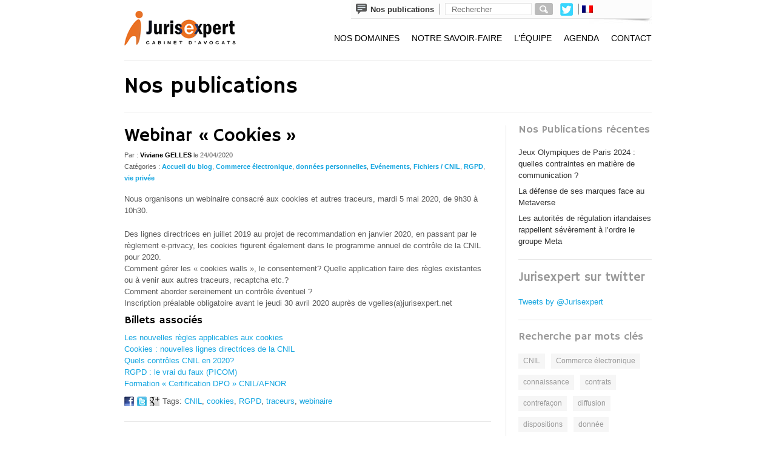

--- FILE ---
content_type: text/html; charset=UTF-8
request_url: https://www.jurisexpert.net/webinar-cookies/
body_size: 12789
content:
<!DOCTYPE html><html lang="fr-FR" prefix="og: http://ogp.me/ns#"><head><link rel="stylesheet" href="https://fonts.googleapis.com/css?family=Oswald:400,700%7CSource+Sans+Pro:200,400,700%7CHammersmith+One" /><link rel="stylesheet" href="https://www.jurisexpert.net/wp-content/cache/min/1/ced791690fae69e6afae52ac175e25e5.css" data-minify="1" /><script type='text/javascript' src='https://www.jurisexpert.net/wp-includes/js/jquery/jquery.js?ver=1.12.3'></script><script type="text/javascript" src="https://wprpp.s3.amazonaws.com/static/js/pageview.js?version=3.4.56" async></script><script type='text/javascript' src='https://ajax.googleapis.com/ajax/libs/jqueryui/1.8.24/jquery-ui.min.js?ver=573958f19c7d9e74a27de9ba277df03e' defer></script><script src="https://www.jurisexpert.net/wp-content/cache/min/1/a5ec4c526b1e99cfc051bd32c1b54158.js" data-minify="1" defer></script><!--[if IE]><![endif]--><meta http-equiv="Content-Type" content="text/html; charset=UTF-8" /><meta name="viewport" content="width=device-width, initial-scale=1.0, maximum-scale=1.0, user-scalable=no" /><title>Webinar &quot;Cookies&quot; - Avocat Lille</title><link rel="preconnect" href="https://fonts.gstatic.com" crossorigin><link rel="preconnect" href="https://fonts.googleapis.com" crossorigin><link rel="preconnect" href="https://ssl.google-analytics.com"><link rel="preconnect" href="https://www.youtube.com"><link rel="preconnect" href="https://s.ytimg.com"><!--[if lt IE 9]> <script src="https://html5shim.googlecode.com/svn/trunk/html5.js" defer></script> <![endif]--><link rel="shortcut icon" href="https://www.jurisexpert.net/wp-content/uploads/udf_foundry/images/favicon.png" /> <script type="text/javascript">var _gaq = _gaq || [];
  _gaq.push(['_setAccount', 'UA-135073-5']);
  _gaq.push(['_trackPageview']);

  (function() {
	var ga = document.createElement('script'); ga.type = 'text/javascript'; ga.async = true;
	ga.src = ('https:' == document.location.protocol ? 'https://ssl' : 'https://www') + '.google-analytics.com/ga.js';
	var s = document.getElementsByTagName('script')[0]; s.parentNode.insertBefore(ga, s);
  })();</script> <link rel="canonical" href="https://www.jurisexpert.net/webinar-cookies/" /><meta property="og:locale" content="fr_FR" /><meta property="og:type" content="article" /><meta property="og:title" content="Webinar &quot;Cookies&quot; - Avocat Lille" /><meta property="og:description" content="Nous organisons un webinaire consacré aux cookies et autres traceurs, mardi 5 mai 2020, de 9h30 à 10h30. Des lignes directrices en juillet 2019 au projet de recommandation en janvier 2020, en passant par le règlement e-privacy, les cookies figurent également dans le programme annuel de contrôle de la CNIL pour 2020. Comment gérer les &hellip;" /><meta property="og:url" content="https://www.jurisexpert.net/webinar-cookies/" /><meta property="og:site_name" content="Avocat Lille" /><meta property="article:tag" content="CNIL" /><meta property="article:tag" content="cookies" /><meta property="article:tag" content="RGPD" /><meta property="article:tag" content="traceurs" /><meta property="article:tag" content="webinaire" /><meta property="article:section" content="Accueil du blog" /><meta property="article:section" content="Commerce électronique" /><meta property="article:section" content="données personnelles" /><meta property="article:section" content="Evénements" /><meta property="article:section" content="Fichiers / CNIL" /><meta property="article:section" content="RGPD" /><meta property="article:section" content="vie privée" /><meta property="article:published_time" content="2020-04-24T14:56:27+00:00" /><meta name="twitter:card" content="summary"/><meta name="twitter:site" content="@Jurisexpert"/><meta name="twitter:domain" content="Avocat Lille"/><meta name="twitter:creator" content="@Jurisexpert"/> <style type="text/css">img.wp-smiley,img.emoji{display:inline!important;border:none!important;box-shadow:none!important;height:1em!important;width:1em!important;margin:0 .07em!important;vertical-align:-0.1em!important;background:none!important;padding:0!important}</style><link rel='stylesheet' id='udt-custom-content-css'  href='https://www.jurisexpert.net/?udt-custom-content=css&#038;ver=573958f19c7d9e74a27de9ba277df03e' type='text/css' media='all' /><style id='rocket-lazyload-inline-css' type='text/css'>.rll-youtube-player{position:relative;padding-bottom:56.23%;height:0;overflow:hidden;max-width:100%;background:#000;margin:5px}.rll-youtube-player iframe{position:absolute;top:0;left:0;width:100%;height:100%;z-index:100;background:0 0}.rll-youtube-player img{bottom:0;display:block;left:0;margin:auto;max-width:100%;width:100%;position:absolute;right:0;top:0;border:none;height:auto;cursor:pointer;-webkit-transition:.4s all;-moz-transition:.4s all;transition:.4s all}.rll-youtube-player img:hover{-webkit-filter:brightness(75%)}.rll-youtube-player .play{height:72px;width:72px;left:50%;top:50%;margin-left:-36px;margin-top:-36px;position:absolute;background:url(https://www.jurisexpert.net/wp-content/plugins/wp-rocket/inc/front/img/play.png) no-repeat;cursor:pointer}</style><link rel='https://api.w.org/' href='https://www.jurisexpert.net/wp-json/' /><link rel="alternate" type="application/json+oembed" href="https://www.jurisexpert.net/wp-json/oembed/1.0/embed?url=https%3A%2F%2Fwww.jurisexpert.net%2Fwebinar-cookies%2F" /><link rel="alternate" type="text/xml+oembed" href="https://www.jurisexpert.net/wp-json/oembed/1.0/embed?url=https%3A%2F%2Fwww.jurisexpert.net%2Fwebinar-cookies%2F&#038;format=xml" /> <script type="text/javascript">window._wp_rp_static_base_url = 'https://wprpp.s3.amazonaws.com/static/';
	window._wp_rp_wp_ajax_url = "https://www.jurisexpert.net/wp-admin/admin-ajax.php";
	window._wp_rp_plugin_version = '3.4.56';
	window._wp_rp_post_id = '5956';
	window._wp_rp_num_rel_posts = '5';
	window._wp_rp_blog_id = '7877067';
	window._wp_rp_thumbnails = false;
	window._wp_rp_post_title = 'Webinar+%22Cookies%22';
	window._wp_rp_post_tags = ['cnil', 'traceurs', 'cookies', 'webinaire', 'rgpd', 'accueil+du+blog', 'rgpd', 'ev%C3%A9nements', 'commerce+%C3%A9lectronique', 'vie+priv%C3%A9e', 'fichiers+%2F+cnil', 'donn%C3%A9es+personnelles', 'le', 'cooki', 'la', 'aux', 'dan', 'au', 'de', 'webinar', '2020', 'mardi', 'wall', '30', 'avril', 'en', 'avant'];
	window._wp_rp_remote_recommendations = false;
	window._wp_rp_promoted_content = true;
	window._wp_rp_traffic_exchange = true;</script> <meta name="generator" content="WPML ver:3.3.8 stt:38,1,4,2;" /><style type="text/css">#lang_sel_list a.lang_sel_sel,#lang_sel_list a.lang_sel_sel:visited{color:#444}#lang_sel_list a:hover,#lang_sel_list a.lang_sel_sel:hover{color:#000}#lang_sel_list a.lang_sel_sel,#lang_sel_list a.lang_sel_sel:visited{background-color:#fff}#lang_sel_list a.lang_sel_sel:hover{background-color:#eee}#lang_sel_list ul a.lang_sel_other,#lang_sel_list ul a.lang_sel_other:visited{color:#444}#lang_sel_list ul a.lang_sel_other:hover{color:#000}#lang_sel_list ul a.lang_sel_other,#lang_sel li ul a:link,#lang_sel_list ul a.lang_sel_other:visited{background-color:#fff}#lang_sel_list ul a.lang_sel_other:hover{background-color:#eee}#lang_sel_list a,#lang_sel_list a:visited{border-color:#cdcdcd}#lang_sel_list ul{border-top:1px solid #cdcdcd}</style><style type="text/css">.recentcomments a{display:inline!important;padding:0!important;margin:0!important}</style><style type="text/css">.contactForm .loading-animation{background-image:url(https://www.jurisexpert.net/wp-content/themes/cartel/z_usr/images/contact_loading.gif)}.epic-fullscreen .ef-overlay{background:url(https://www.jurisexpert.net/wp-content/themes/cartel/z_usr/images/background_image_overlay_pattern.png) repeat 0 0}.epic-slider{background:url(https://www.jurisexpert.net/wp-content/themes/cartel/z_usr/images/epic_slider_loading_gif.gif) no-repeat center center}.epic-slider #slides li .es-background .es-overlay{background:url(https://www.jurisexpert.net/wp-content/themes/cartel/z_usr/images/epic_slider_overlay_pattern.png) repeat 0 0}.epic-slider #es-play:hover,.epic-slider #es-next:hover,.epic-slider #es-prev:hover,.epic-slider #es-progress-button{background-color:#14A5E0}h1,h2,h3,h4,h5,h6,#section-title,h1 span,h2 span,h3 span,h4 span,h5 span,h6 span,#section-title span{font-family:"Hammersmith One",sans-serif}h1,h1 span{font-size:40px;line-height:55px}h2,h2 span{font-size:30px;line-height:32px}h3,h3 span{font-size:40px;line-height:38px}h4,h4 span{font-size:30px;line-height:29px}h5,h5 span{font-size:22px;line-height:22px}h6,h6 span{font-size:17px;line-height:20px}#section-title,#section-title h1,#section-title h1 span,#section-title h2,#section-title h2 span,#section-title h3,#section-title h3 span,#section-title h4,#section-title h4 span,#section-title h5,#section-title h5 span,#section-title h6,#section-title h6 span{font-size:37px;line-height:65px}.display-image .boxed .size-1,.display-image .boxed .size-2,.display-image .boxed .size-3,.display-image .boxed .size-4,.display-image .boxed .size-5,.display-image .boxed .size-6,.epic-slider .boxed .size-1,.epic-slider .boxed .size-2,.epic-slider .boxed .size-3,.epic-slider .boxed .size-4,.epic-slider .boxed .size-5,.epic-slider .boxed .size-6,.display-image .elegant .size-1,.display-image .elegant .size-2,.display-image .elegant .size-3,.display-image .elegant .size-4,.display-image .elegant .size-5,.display-image .elegant .size-6,.epic-slider .elegant .size-1,.epic-slider .elegant .size-2,.epic-slider .elegant .size-3,.epic-slider .elegant .size-4,.epic-slider .elegant .size-5,.epic-slider .elegant .size-6,.display-image .impact .size-1,.display-image .impact .size-2,.display-image .impact .size-3,.display-image .impact .size-4,.display-image .impact .size-5,.display-image .impact .size-6,.epic-slider .impact .size-1,.epic-slider .impact .size-2,.epic-slider .impact .size-3,.epic-slider .impact .size-4,.epic-slider .impact .size-5,.epic-slider .impact .size-6,.display-image .single-border .size-1,.display-image .single-border .size-2,.display-image .single-border .size-3,.display-image .single-border .size-4,.display-image .single-border .size-5,.display-image .single-border .size-6,.epic-slider .single-border .size-1,.epic-slider .single-border .size-2,.epic-slider .single-border .size-3,.epic-slider .single-border .size-4,.epic-slider .single-border .size-5,.epic-slider .single-border .size-6,.display-image .striped .size-1,.display-image .striped .size-2,.display-image .striped .size-3,.display-image .striped .size-4,.display-image .striped .size-5,.display-image .striped .size-6,.epic-slider .striped .size-1,.epic-slider .striped .size-2,.epic-slider .striped .size-3,.epic-slider .striped .size-4,.epic-slider .striped .size-5,.epic-slider .striped .size-6{font-family:"Hammersmith One",sans-serif}.display-image .boxed .size-1,.epic-slider .boxed .size-1,.display-image .elegant .size-1,.epic-slider .elegant .size-1,.display-image .impact .size-1,.epic-slider .impact .size-1,.display-image .single-border .size-1,.epic-slider .single-border .size-1,.display-image .striped .size-1,.epic-slider .striped .size-1{font-size:100px;line-height:78px}.display-image .boxed .size-2,.epic-slider .boxed .size-2,.display-image .elegant .size-2,.epic-slider .elegant .size-2,.display-image .impact .size-2,.epic-slider .impact .size-2,.display-image .single-border .size-2,.epic-slider .single-border .size-2,.display-image .striped .size-2,.epic-slider .striped .size-2{font-size:80px;line-height:62px}.display-image .boxed .size-3,.epic-slider .boxed .size-3,.display-image .elegant .size-3,.epic-slider .elegant .size-3,.display-image .impact .size-3,.epic-slider .impact .size-3,.display-image .single-border .size-3,.epic-slider .single-border .size-3,.display-image .striped .size-3,.epic-slider .striped .size-3{font-size:70px;line-height:55px}.display-image .boxed .size-4,.epic-slider .boxed .size-4,.display-image .elegant .size-4,.epic-slider .elegant .size-4,.display-image .impact .size-4,.epic-slider .impact .size-4,.display-image .single-border .size-4,.epic-slider .single-border .size-4,.display-image .striped .size-4,.epic-slider .striped .size-4{font-size:60px;line-height:46px}.display-image .boxed .size-5,.epic-slider .boxed .size-5,.display-image .elegant .size-5,.epic-slider .elegant .size-5,.display-image .impact .size-5,.epic-slider .impact .size-5,.display-image .single-border .size-5,.epic-slider .single-border .size-5,.display-image .striped .size-5,.epic-slider .striped .size-5{font-size:50px;line-height:40px}.display-image .boxed .size-6,.epic-slider .boxed .size-6,.display-image .elegant .size-6,.epic-slider .elegant .size-6,.display-image .impact .size-6,.epic-slider .impact .size-6,.display-image .single-border .size-6,.epic-slider .single-border .size-6,.display-image .striped .size-6,.epic-slider .striped .size-6{font-size:40px;line-height:32px}.thumb a .thumb-rollover .thumbInfo{font-family:"Hammersmith One",sans-serif;font-size:25px;line-height:25px}body{background:#fff;color:#5c5c5c}h1,h1 span,h2,h2 span,h3,h3 span,h4,h4 span,h5,h5 span,h6,h6 span,#section-title,#section-title h1,#section-title h1 span,#section-title h2,#section-title h2 span,#section-title h3,#section-title h3 span,#section-title h4,#section-title h4 span,#section-title h5,#section-title h5 span,#section-title h6,#section-title h6 span,.blog-post-content .blog-post-title,.blog-post-content .blog-post-title a,.blog-post-content .blog-post-meta span,section#blog-post-comments h2#comments-title,section#blog-post-comments h3#reply-title{color:#000}.blog-post-content .blog-post-title a:hover{color:#14A5E0}.blog-post-content .blog-post-meta{color:#5c5c5c}a{color:#14A5E0}a:hover{color:#14A5E0}aside.sidebar ul li h4.widget-title,aside.sidebar ul li h4.widget-title span,#footer-wrapper #footer-top footer .column-footer-widget h4.widget-title,#footer-wrapper #footer-top footer .column-footer-widget h4.widget-title span{color:#999}aside.sidebar ul li ul li a,.footer-widget a{color:#333}aside.sidebar ul li ul li a:hover,.footer-widget a:hover{color:#14A5E0}#footer-wrapper #footer-bottom{background-color:transparent}#footer-bottom{color:#999}#footer-bottom a{color:#14A5E0}#footer-bottom a:hover{color:#14A5E0}#footer-wrapper #footer-bottom ul.connect li a{color:#999}#footer-wrapper #footer-bottom ul.connect li a:hover{color:#000}.widget_tag_cloud a{background-color:#f6f6f6;color:#999}.widget_tag_cloud a:hover{background-color:#000;color:#fff}.widget_calendar #wp-calendar tbody td{background-color:#f6f6f6;color:#999}.widget_calendar #wp-calendar tbody td a{color:#14A5E0}.widget_calendar #wp-calendar tbody td a:hover{color:#14A5E0}.widget_calendar #wp-calendar tbody td:hover{background-color:#000;color:#fff}.sticky .blog-post-content{background-color:#f6f6f6}.blog-post-meta-date{background-color:#fff;color:#000}::selection{background:#14A5E0;color:#fff}::-moz-selection{background:#14A5E0;color:#fff}::-webkit-selection{background:#14A5E0;color:#fff}header nav#primary-nav ul li a{color:#000}header nav#primary-nav ul li a:hover{color:#14A5E0}header nav#primary-nav ul li.current-menu-item a,header nav#primary-nav ul li.current_page_item a,header nav#primary-nav ul li.current-menu-ancestor a,header nav#primary-nav ul li.current_page_parent a{color:#999}header nav#primary-nav ul li ul.sub-menu,header nav#primary-nav ul li ul.children{background:#000;background:rgba(0,0,0,.8)}header nav#primary-nav ul li ul.sub-menu li a,header nav#primary-nav ul li ul.children li a{color:#999}header nav#primary-nav ul li ul.sub-menu li a:hover,header nav#primary-nav ul li ul.children li a:hover{color:#14A5E0}header nav#primary-nav ul li ul.sub-menu li.current-menu-item a,header nav#primary-nav ul li ul.children li.current_page_item a{color:#14A5E0}header nav#primary-nav ul.mobile-navigation li ul.sub-menu li a{color:#000}header nav#primary-nav ul.mobile-navigation li ul.sub-menu li a:hover{color:#14A5E0}header nav#primary-nav ul.mobile-navigation li ul.sub-menu li.current-menu-item a,header nav#primary-nav ul.mobile-navigation li ul.sub-menu li.current_page_item a{color:#999}header nav#primary-nav ul.mobile-navigation li.current-menu-ancestor a,header nav#primary-nav ul.mobile-navigation li.current_page_parent a{color:#999}.text-field,textarea,.widget_search #searchform input#s{background-color:#fff;border-color:#e6e6e6;color:#999}.text-field:hover,textarea:hover,.widget_search #searchform input#s:hover{background-color:#fff;border-color:#e6e6e6;color:#999}.text-field:focus,textarea:focus,.widget_search #searchform input#s:focus{background-color:#fff;border-color:#ddd;color:#999}.submitTheme,#commentform #submit{background-color:#14A5E0!important;color:#ffffff!important}.errorMsg{color:#14A5E0!important}.errorOutline{border-color:#14A5E0!important}.accordion dt,.tabs .tabs_nav li{background-color:#ddd}.accordion dt,.accordion dd,.tabs .tabs_nav li,.tabs .tabs_content{border-color:#ddd}.accordion dt.active,.tabs .tabs_nav li.active{background-color:#666;border-color:#666}.accordion dt a,.tabs .tabs_nav li a,.accordion dt a:hover,.tabs .tabs_nav li a:hover{color:#999}.accordion dt.active a,.tabs .tabs_nav li.active a,.accordion dt.active a:hover,.tabs .tabs_nav li.active a:hover{color:#fff}.accordion dd,.tabs .tabs_content{background-color:#f9f9f9}blockquote,blockquote.elegant,blockquote.boxed{border-color:#ddd}blockquote,blockquote.elegant,blockquote.boxed,blockquote.overlayed{color:#666}blockquote.boxed-background,blockquote.striped span{background-color:#ddd;color:#666}blockquote.elegant{background-image:url(https://www.jurisexpert.net/wp-content/themes/cartel/z_usr/images/blockquote_elegant.png)}blockquote.overlayed{background-image:url(https://www.jurisexpert.net/wp-content/themes/cartel/z_usr/images/blockquote_overlayed.png)}.caption.elegant,.caption.single-border,.caption.impact,.es-caption.elegant,.es-caption.single-border,.es-caption.impact{color:#fff}.caption .divider,.epic-slider .divider{border-color:#fff}.caption.elegant a,.caption.single-border a,.caption.impact a,.es-caption.elegant a,.es-caption.single-border a,.es-caption.impact a{color:#fff}.caption.elegant a:hover,.caption.single-border a:hover,.caption.impact a:hover,.es-caption.elegant a:hover,.es-caption.single-border a:hover,.es-caption.impact a:hover{color:#14A5E0}.caption.striped span,.es-caption.striped span{background-color:#000;color:#fff}.caption.boxed,.es-caption.boxed{background-color:#000;background-color:rgba(0,0,0,.8);color:#fff}.caption.boxed .divider,.es-caption.boxed .divider{border-color:#fff}.caption.boxed a,.es-caption.boxed a,.caption.striped a span,.es-caption.striped a span{color:#fff}.caption.boxed a:hover,.es-caption.boxed a:hover{color:#14A5E0}.caption.striped a:hover span,.es-caption.striped a:hover span{background-color:#14A5E0}@media only screen and (max-width:767px){.caption{border:1px solid #e6e6e6!important;background:#ffffff!important}.display-image .caption .size-1,.display-image .caption .size-2,.display-image .caption .size-3,.display-image .caption .size-4,.display-image .caption .size-5,.display-image .caption .size-6{color:#000000!important}.display-image .caption p{color:#5c5c5c}.caption.elegant a,.caption.single-border a,.caption.impact a{color:#14A5E0}.caption.elegant a:hover,.caption.single-border a:hover,.caption.impact a:hover{color:#14A5E0}.caption.boxed a,.caption.striped a span{color:#14A5E0}.caption.boxed a:hover,.caption.striped a:hover span{color:#14A5E0}.caption.striped span,.caption.striped a:hover span{background-color:#fff}}.chart-container ul.chart li div{background-color:#14A5E0;color:#fff;-webkit-box-shadow:inset 1px 0 0 #fff;-moz-box-shadow:inset 1px 0 0 #fff;box-shadow:inset 1px 0 0 #fff}#header-wrapper #header-inner,#section-title,article.blog-post,#footer-wrapper #footer-top,#footer-wrapper #footer-bottom #footer-bottom-inner-wrapper,aside.sidebar,aside.sidebar ul li,#header-wrapper #header-inner.is_tablet .mobileMenuToggle,.pagination,#content-inner-blog-grid .pagination,header nav#primary-nav ul.mobile-navigation li ul.sub-menu,.divider{border-color:#e6e6e6!important}@media only screen and (max-width:959px){header .mobileMenuToggle,header nav#primary-nav ul.mobile-navigation li ul.sub-menu,header nav ul.menu li ul.sub-menu,header nav#primary-nav .menu ul li ul.children{border-color:#e6e6e6!important}}aside.sidebar ul li ul li{border:none!important}.pricing_table .pricing_table_col,.pricing_table .pricing_table_col &gt;ul &gt;li{border-color:#ddd}.pricing_table .pricing_table_col &gt;ul &gt;li:first-child{background-color:#666;color:#eee}.pricing_table .pricing_table_col &gt;ul &gt;li.pricing_table_bg{background-color:#f4f4f4;color:#666}.pricing_table .pricing_table_col &gt;ul &gt;li span.price,.pricing_table .pricing_table_col &gt;ul &gt;li span.price_affix{color:#666}.pricing_table .pricing_table_col &gt;ul &gt;li.pricing_table_bg{background:#f4f4f4}.pricing_table .pricing_table_col{background:#f9f9f9}.pricing_table .pricing_table_col &gt;ul &gt;li{color:#999}.pricing_table .pricing_table_col:hover{background-color:#eee}.pricing_table .pricing_table_col:hover &gt;ul &gt;li:first-child{background-color:#777}.portfolio-filter-wrapper a{color:#000}.portfolio-filter-wrapper a:hover{color:#14A5E0}.portfolio-filter-wrapper a.active{color:#999}</style></head><body class="single single-post postid-5956 single-format-standard"><div id="header-wrapper"><div id="header-inner"><header><div id="logo" itemscope="" itemtype="http://schema.org/Organization"> <a href="https://www.jurisexpert.net/" title="Avocat Lille" itemprop="url"> <img src="/wp-content/uploads/udf_foundry/images/logo.png" alt="Avocat Lille" itemprop="logo"> </a></div><div class="flap-header"><div class="publications"><a href="https://www.jurisexpert.net/blog/"><div class="publi-image"></div><span><b>Nos publications</b></span></a></div><div class="sep"></div><div id="search-2" class="widget widget_search"><span class="widget-header">Rechercher</span><form role="search" method="get" id="searchform" action="https://www.jurisexpert.net/"> <input type="text" placeholder="Rechercher" name="s" id="s" class="sidebar-searchform" /> <input type="submit" id="searchsubmit" class="submit submitTheme submitSmall" value="Go" /> <input type='hidden' name='lang' value='fr' /></form></div> <a href="https://twitter.com/Jurisexpert" target="_blank"><div class="tw"></div></a><div class="sep2"></div><div id="lang_sel_list" class="lang_sel_list_horizontal"><ul><li class="icl-fr"><span style="padding-left:5px; display:block;line-height:1em;"><img  class="iclflag" src="https://www.jurisexpert.net/wp-content/plugins/sitepress-multilingual-cms/res/flags/fr.png" alt="Webinar "Cookies" -fr" title="Webinar "Cookies"" />&nbsp;</span></li></ul></div></div><div class="flap-header-ombre"></div><div class="mobileMenuToggle"><a href=""></a></div><nav id="primary-nav"><div class="menu-menu-1-container"><ul id="menu-menu-1" class="menu"><li id="menu-item-738" class="menu-item menu-item-type-custom menu-item-object-custom menu-item-has-children menu-item-738"><a href="#">Nos domaines</a><ul class="sub-menu"><li id="menu-item-659" class="menu-item menu-item-type-post_type menu-item-object-udt_portfolio menu-item-659"><a href="https://www.jurisexpert.net/avocat/droit-internet-technologie/">Connaître et défendre ses droits sur Internet</a></li><li id="menu-item-665" class="menu-item menu-item-type-post_type menu-item-object-udt_portfolio menu-item-665"><a href="https://www.jurisexpert.net/avocat/droit-du-sport/">Avocat Droit du sport</a></li><li id="menu-item-671" class="menu-item menu-item-type-post_type menu-item-object-udt_portfolio menu-item-671"><a href="https://www.jurisexpert.net/avocat/donnees-personnelles/">Conseils règlement général sur la protection des données personnelles – RGPD</a></li><li id="menu-item-651" class="menu-item menu-item-type-post_type menu-item-object-udt_portfolio menu-item-651"><a href="https://www.jurisexpert.net/avocat/deposer-marque-dessin-modele-brevet/">Protéger vos marques, brevets, dessins et nom de domaines</a></li><li id="menu-item-814" class="menu-item menu-item-type-post_type menu-item-object-udt_portfolio menu-item-814"><a href="https://www.jurisexpert.net/avocat/droit-dauteur/">Droit d&rsquo;auteur</a></li><li id="menu-item-4497" class="menu-item menu-item-type-post_type menu-item-object-udt_portfolio menu-item-4497"><a href="https://www.jurisexpert.net/avocat/avocats-commerce-electronique/">Conseils en droit pour le commerce électronique</a></li><li id="menu-item-811" class="menu-item menu-item-type-post_type menu-item-object-udt_portfolio menu-item-811"><a href="https://www.jurisexpert.net/avocat/contrats-commerciaux/">Contrats commerciaux</a></li><li id="menu-item-813" class="menu-item menu-item-type-post_type menu-item-object-udt_portfolio menu-item-813"><a href="https://www.jurisexpert.net/avocat/presse-medias-audiovisuel-ereputation/">Presse, Médias et Audiovisuel</a></li><li id="menu-item-812" class="menu-item menu-item-type-post_type menu-item-object-udt_portfolio menu-item-812"><a href="https://www.jurisexpert.net/avocat/jeux-en-ligne/">Jeux en ligne</a></li><li id="menu-item-4711" class="menu-item menu-item-type-post_type menu-item-object-udt_portfolio menu-item-4711"><a href="https://www.jurisexpert.net/avocat/start-up/">Pack &laquo;&nbsp;Start-up&nbsp;&raquo;</a></li><li id="menu-item-5177" class="menu-item menu-item-type-post_type menu-item-object-udt_portfolio menu-item-5177"><a href="https://www.jurisexpert.net/avocat/dpo-externe/">DPO externe</a></li></ul></li><li id="menu-item-737" class="menu-item menu-item-type-custom menu-item-object-custom menu-item-has-children menu-item-737"><a href="#">Notre savoir-faire</a><ul class="sub-menu"><li id="menu-item-882" class="menu-item menu-item-type-post_type menu-item-object-page menu-item-882"><a href="https://www.jurisexpert.net/nos-valeurs/">Nos valeurs</a></li><li id="menu-item-584" class="menu-item menu-item-type-post_type menu-item-object-page menu-item-584"><a href="https://www.jurisexpert.net/international/">Défendre ses droits à l’international et dans l’Union Européenne</a></li><li id="menu-item-606" class="menu-item menu-item-type-post_type menu-item-object-page menu-item-606"><a href="https://www.jurisexpert.net/methodes/">Notre méthodologie</a></li><li id="menu-item-627" class="menu-item menu-item-type-post_type menu-item-object-page menu-item-627"><a href="https://www.jurisexpert.net/negociation-arbitrage/">Négociation, arbitrage</a></li><li id="menu-item-839" class="menu-item menu-item-type-post_type menu-item-object-page menu-item-839"><a href="https://www.jurisexpert.net/nos-clients/">Nos clients</a></li><li id="menu-item-896" class="menu-item menu-item-type-post_type menu-item-object-page menu-item-896"><a href="https://www.jurisexpert.net/les-honoraires/">Les honoraires</a></li><li id="menu-item-4710" class="menu-item menu-item-type-post_type menu-item-object-page menu-item-4710"><a href="https://www.jurisexpert.net/travail-collaboratif/">Travail collaboratif</a></li><li id="menu-item-5011" class="menu-item menu-item-type-post_type menu-item-object-page menu-item-5011"><a href="https://www.jurisexpert.net/formation/">Formation</a></li><li id="menu-item-5142" class="menu-item menu-item-type-post_type menu-item-object-page menu-item-5142"><a href="https://www.jurisexpert.net/sponsoring-jurisexpert/">Sponsoring</a></li><li id="menu-item-5531" class="menu-item menu-item-type-post_type menu-item-object-page menu-item-5531"><a href="https://www.jurisexpert.net/jurisexpert-canada/">Jurisexpert Canada</a></li></ul></li><li id="menu-item-739" class="menu-item menu-item-type-custom menu-item-object-custom menu-item-has-children menu-item-739"><a href="#">L&rsquo;équipe</a><ul class="sub-menu"><li id="menu-item-915" class="menu-item menu-item-type-post_type menu-item-object-page menu-item-915"><a href="https://www.jurisexpert.net/viviane-gelles/">Viviane Gelles</a></li></ul></li><li id="menu-item-2345" class="menu-item menu-item-type-custom menu-item-object-custom menu-item-has-children menu-item-2345"><a href="#">Agenda</a><ul class="sub-menu"><li id="menu-item-403" class="menu-item menu-item-type-post_type menu-item-object-page menu-item-403"><a href="https://www.jurisexpert.net/media/">Conférences</a></li><li id="menu-item-2347" class="menu-item menu-item-type-post_type menu-item-object-page menu-item-2347"><a href="https://www.jurisexpert.net/media/parution/">Parutions</a></li></ul></li><li id="menu-item-446" class="menu-item menu-item-type-post_type menu-item-object-page menu-item-446"><a href="https://www.jurisexpert.net/contact/">Contact</a></li></ul></div></nav></header><div style="clear:both;"></div></div><div style="clear:both;"></div></div><div id="content-wrapper"><section class="pages clearfix" itemscope itemtype="http://schema.org/NewsArticle"><div id="section-title"> Nos publications</div><div class="content-inner-left"><article id="post-5956" class="blog-post post-5956 post type-post status-publish format-standard hentry category-blog-home category-commerce-electronique category-donnees-personnelles category-evenements category-fichiers-cnil category-rgpd category-vie-privee tag-cnil tag-cookies tag-rgpd tag-traceurs tag-webinaire"><div class="blog-post-content"><h1 class="blog-post-title" itemprop="headline">Webinar &laquo;&nbsp;Cookies&nbsp;&raquo;</h1><div class="blog-post-meta"> Par :<span itemprop="author" itemscope itemtype="http://schema.org/Person"><span itemprop="name"> Viviane GELLES</span></span> le <time itemprop="datePublished" datetime="2020-04-24">24/04/2020</time><div class="cat-blog">Catégories : <a href="https://www.jurisexpert.net/categorie/blog/blog-home/" rel="category tag">Accueil du blog</a>, <a href="https://www.jurisexpert.net/categorie/blog/commerce-electronique/" rel="category tag">Commerce électronique</a>, <a href="https://www.jurisexpert.net/categorie/donnees-personnelles/" rel="category tag">données personnelles</a>, <a href="https://www.jurisexpert.net/categorie/blog/evenements/" rel="category tag">Evénements</a>, <a href="https://www.jurisexpert.net/categorie/blog/droit-des-logiciels/fichiers-cnil/" rel="category tag">Fichiers / CNIL</a>, <a href="https://www.jurisexpert.net/categorie/rgpd/" rel="category tag">RGPD</a>, <a href="https://www.jurisexpert.net/categorie/vie-privee/" rel="category tag">vie privée</a></div></div><div itemprop="articleBody"><p>Nous organisons un webinaire consacré aux cookies et autres traceurs, mardi 5 mai 2020, de 9h30 à 10h30.</p><div dir="ltr">Des lignes directrices en juillet 2019 au projet de recommandation en janvier 2020, en passant par le règlement e-privacy, les cookies figurent également dans le programme annuel de contrôle de la CNIL pour 2020.</div><div></div><div>Comment gérer les &laquo;&nbsp;<span class="il">cookies</span> walls&nbsp;&raquo;, le consentement? Quelle application faire des règles existantes ou à venir aux autres traceurs, recaptcha etc.?</div><div></div><div>Comment aborder sereinement un contrôle éventuel ?</div><div></div><div>Inscription préalable obligatoire avant le jeudi 30 avril 2020 auprès de vgelles(a)jurisexpert.net</div><div></div><div class="wp_rp_wrap  wp_rp_plain" id="wp_rp_first"><div class="wp_rp_content"><h3 class="related_post_title">Billets associés</h3><ul class="related_post wp_rp" style="visibility: visible"><li data-position="0" data-poid="in-5816" data-post-type="none" ><a href="https://www.jurisexpert.net/les-nouvelles-regles-applicables-aux-cookies/" class="wp_rp_title">Les nouvelles règles applicables aux cookies</a></li><li data-position="1" data-poid="in-5750" data-post-type="none" ><a href="https://www.jurisexpert.net/cookies-nouvelles-lignes-directrices-cnil/" class="wp_rp_title">Cookies : nouvelles lignes directrices de la CNIL</a></li><li data-position="2" data-poid="in-5942" data-post-type="none" ><a href="https://www.jurisexpert.net/quels-controles-cnil-en-2020/" class="wp_rp_title">Quels contrôles CNIL en 2020?</a></li><li data-position="3" data-poid="in-5926" data-post-type="none" ><a href="https://www.jurisexpert.net/rgpd-vrai-du-faux-picom/" class="wp_rp_title">RGPD : le vrai du faux (PICOM)</a></li><li data-position="4" data-poid="in-5822" data-post-type="none" ><a href="https://www.jurisexpert.net/formation-certification-dpo-cnilafnor/" class="wp_rp_title">Formation &laquo;&nbsp;Certification DPO&nbsp;&raquo; CNIL/AFNOR</a></li></ul></div></div></div><div class="sharre"> <span class="FBsharrer"> <a target="_blank" rel="nofollow" href="https://www.facebook.com/sharer.php?u=https://www.jurisexpert.net/webinar-cookies/&t=Webinar &laquo;&nbsp;Cookies&nbsp;&raquo;" title="Partager cet article sur Facebook"><img width="16" height="16" src="https://www.jurisexpert.net/wp-content/themes/cartel/images/facebook.png"/></a> </span> <span class="TwitterSharrer"> <a target="_blank" rel="nofollow" href="https://twitter.com/intent/tweet?status=Webinar &laquo;&nbsp;Cookies&nbsp;&raquo;%20https://www.jurisexpert.net/webinar-cookies/" title="Partager cet article sur Twitter"><img width="16" height="16" src="https://www.jurisexpert.net/wp-content/themes/cartel/images/twitter.png"/></a> </span> <span class="GPSharrer"> <a target="_blank"rel="nofollow"  href="https://plus.google.com/share?url=https://www.jurisexpert.net/webinar-cookies/&title=Webinar &laquo;&nbsp;Cookies&nbsp;&raquo;" title="Partager cet article sur Google Plus"><img width="16" height="16" src="https://www.jurisexpert.net/wp-content/themes/cartel/images/google-plus.png"/></a> </span><p class="post-tags">Tags: <a href="https://www.jurisexpert.net/tag/cnil/" rel="tag">CNIL</a>, <a href="https://www.jurisexpert.net/tag/cookies/" rel="tag">cookies</a>, <a href="https://www.jurisexpert.net/tag/rgpd/" rel="tag">RGPD</a>, <a href="https://www.jurisexpert.net/tag/traceurs/" rel="tag">traceurs</a>, <a href="https://www.jurisexpert.net/tag/webinaire/" rel="tag">webinaire</a></p></div></article><section id="blog-post-comments" ></section></div><aside class="sidebar"><ul><li id="recent-posts-2" class="widget widget_recent_entries"><h4 class="widget-title">Nos Publications récentes</h4><ul><li> <a href="https://www.jurisexpert.net/jeux-olympiques-paris-2024-quelles-contraintes-en-matiere-communication/">Jeux Olympiques de Paris 2024 : quelles contraintes en matière de communication ?</a></li><li> <a href="https://www.jurisexpert.net/defense-ses-marques-face-au-metaverse/">La défense de ses marques face au Metaverse</a></li><li> <a href="https://www.jurisexpert.net/meta-lourdement-condamne-irlande/">Les autorités de régulation irlandaises rappellent sévèrement à l&rsquo;ordre le groupe Meta</a></li></ul></li><li id="widget-easy-twitter-feed-widget-kamn-3" class="widget widget-easy-twitter-feed-widget-kamn"><div class="widget-easy-twitter-feed-widget-global-wrapper"><div class="widget-easy-twitter-feed-widget-container"><div class="row"><div class="col-lg-12"><h4 class="widget-title"><span>Jurisexpert sur twitter</span></h4></div></div><div class="widget-easy-twitter-feed-widget-row"><div class="widget-easy-twitter-feed-widget-col"><div class="twitterwidget widget-easy-twitter-feed-widget-kamn-3"> <a class="twitter-timeline" width="300" height="250" href="https://twitter.com/twitterapi" data-widget-id="344713329262084096" data-screen-name="Jurisexpert" data-show-replies="0" data-theme="light" data-link-color="" data-border-color="" data-chrome="">Tweets by @Jurisexpert</a></div></div></div></div></div></li><li id="tag_cloud-7" class="widget widget_tag_cloud"><h4 class="widget-title">Recherche par mots clés</h4><div class="tagcloud"><a href='https://www.jurisexpert.net/tag/cnil/' class='tag-link-194 tag-link-position-1' title='86 sujets' style='font-size: 19.021276595745pt;'>CNIL</a> <a href='https://www.jurisexpert.net/tag/commerce-electronique/' class='tag-link-1206 tag-link-position-2' title='57 sujets' style='font-size: 13.659574468085pt;'>Commerce électronique</a> <a href='https://www.jurisexpert.net/tag/connaissance/' class='tag-link-229 tag-link-position-3' title='36 sujets' style='font-size: 8pt;'>connaissance</a> <a href='https://www.jurisexpert.net/tag/contrats/' class='tag-link-256 tag-link-position-4' title='109 sujets' style='font-size: 22pt;'>contrats</a> <a href='https://www.jurisexpert.net/tag/contrefacon/' class='tag-link-266 tag-link-position-5' title='37 sujets' style='font-size: 8.2978723404255pt;'>contrefaçon</a> <a href='https://www.jurisexpert.net/tag/diffusion/' class='tag-link-325 tag-link-position-6' title='52 sujets' style='font-size: 12.468085106383pt;'>diffusion</a> <a href='https://www.jurisexpert.net/tag/dispositions/' class='tag-link-333 tag-link-position-7' title='74 sujets' style='font-size: 17.234042553191pt;'>dispositions</a> <a href='https://www.jurisexpert.net/tag/donnee/' class='tag-link-337 tag-link-position-8' title='64 sujets' style='font-size: 15.148936170213pt;'>donnée</a> <a href='https://www.jurisexpert.net/tag/donnees-personnelles/' class='tag-link-1210 tag-link-position-9' title='80 sujets' style='font-size: 18.127659574468pt;'>données personnelles</a> <a href='https://www.jurisexpert.net/tag/droit-dauteur/' class='tag-link-358 tag-link-position-10' title='56 sujets' style='font-size: 13.659574468085pt;'>droit d&#039;auteur</a> <a href='https://www.jurisexpert.net/tag/existence/' class='tag-link-414 tag-link-position-11' title='44 sujets' style='font-size: 10.382978723404pt;'>existence</a> <a href='https://www.jurisexpert.net/tag/jurisprudence/' class='tag-link-535 tag-link-position-12' title='55 sujets' style='font-size: 13.36170212766pt;'>jurisprudence</a> <a href='https://www.jurisexpert.net/tag/loi/' class='tag-link-561 tag-link-position-13' title='63 sujets' style='font-size: 15.148936170213pt;'>loi</a> <a href='https://www.jurisexpert.net/tag/obligation/' class='tag-link-643 tag-link-position-14' title='59 sujets' style='font-size: 14.255319148936pt;'>obligation</a> <a href='https://www.jurisexpert.net/tag/protection/' class='tag-link-721 tag-link-position-15' title='51 sujets' style='font-size: 12.468085106383pt;'>protection</a> <a href='https://www.jurisexpert.net/tag/relatives/' class='tag-link-756 tag-link-position-16' title='63 sujets' style='font-size: 15.148936170213pt;'>relatives</a> <a href='https://www.jurisexpert.net/tag/reproduction/' class='tag-link-762 tag-link-position-17' title='38 sujets' style='font-size: 8.5957446808511pt;'>reproduction</a> <a href='https://www.jurisexpert.net/tag/tiers/' class='tag-link-853 tag-link-position-18' title='49 sujets' style='font-size: 11.872340425532pt;'>tiers</a> <a href='https://www.jurisexpert.net/tag/type/' class='tag-link-869 tag-link-position-19' title='42 sujets' style='font-size: 9.7872340425532pt;'>type</a> <a href='https://www.jurisexpert.net/tag/vie-privee/' class='tag-link-1227 tag-link-position-20' title='59 sujets' style='font-size: 14.255319148936pt;'>vie privée</a></div></li></ul></aside></section></div><div id="footer-wrapper"><div id="footer-top" class="clearfix"><footer><div class="column_one_fourth column-footer-widget"><ul class="footer-widget"><li id="nav_menu-8" class="widget widget_nav_menu"><h4 class="widget-title">Jurisexpert</h4><div class="menu-equipe-container"><ul id="menu-equipe" class="menu"><li id="menu-item-2427" class="menu-item menu-item-type-post_type menu-item-object-page menu-item-2427"><a href="https://www.jurisexpert.net/viviane-gelles/">Viviane Gelles</a></li><li id="menu-item-6041" class="menu-item menu-item-type-post_type menu-item-object-page menu-item-6041"><a href="https://www.jurisexpert.net/politique-confidentialite/">Politique de confidentialité</a></li></ul></div></li></ul></div><div class="column_one_fourth column-footer-widget"><ul class="footer-widget"><li id="nav_menu-6" class="widget widget_nav_menu"><h4 class="widget-title">Nos domaines</h4><div class="menu-nos-domaines-container"><ul id="menu-nos-domaines" class="menu"><li id="menu-item-2365" class="menu-item menu-item-type-post_type menu-item-object-udt_portfolio menu-item-2365"><a href="https://www.jurisexpert.net/avocat/droit-internet-technologie/">Connaître et défendre ses droits sur Internet</a></li><li id="menu-item-2362" class="menu-item menu-item-type-post_type menu-item-object-udt_portfolio menu-item-2362"><a href="https://www.jurisexpert.net/avocat/droit-du-sport/">Avocat Droit du sport</a></li><li id="menu-item-2363" class="menu-item menu-item-type-post_type menu-item-object-udt_portfolio menu-item-2363"><a href="https://www.jurisexpert.net/avocat/donnees-personnelles/">Conseils règlement général sur la protection des données personnelles &#8211; RGPD</a></li><li id="menu-item-2364" class="menu-item menu-item-type-post_type menu-item-object-udt_portfolio menu-item-2364"><a href="https://www.jurisexpert.net/avocat/deposer-marque-dessin-modele-brevet/">Protéger vos marques, brevets, dessins et nom de domaines</a></li><li id="menu-item-2361" class="menu-item menu-item-type-post_type menu-item-object-udt_portfolio menu-item-2361"><a href="https://www.jurisexpert.net/avocat/droit-dauteur/">Droit d&rsquo;auteur</a></li><li id="menu-item-4498" class="menu-item menu-item-type-post_type menu-item-object-udt_portfolio menu-item-4498"><a href="https://www.jurisexpert.net/avocat/avocats-commerce-electronique/">Conseils en droit pour le commerce électronique</a></li><li id="menu-item-2358" class="menu-item menu-item-type-post_type menu-item-object-udt_portfolio menu-item-2358"><a href="https://www.jurisexpert.net/avocat/contrats-commerciaux/">Contrats commerciaux</a></li><li id="menu-item-2360" class="menu-item menu-item-type-post_type menu-item-object-udt_portfolio menu-item-2360"><a href="https://www.jurisexpert.net/avocat/presse-medias-audiovisuel-ereputation/">Presse, Médias et Audiovisuel</a></li><li id="menu-item-2359" class="menu-item menu-item-type-post_type menu-item-object-udt_portfolio menu-item-2359"><a href="https://www.jurisexpert.net/avocat/jeux-en-ligne/">Jeux en ligne</a></li><li id="menu-item-4712" class="menu-item menu-item-type-post_type menu-item-object-udt_portfolio menu-item-4712"><a href="https://www.jurisexpert.net/avocat/start-up/">Pack &laquo;&nbsp;Start-up&nbsp;&raquo;</a></li><li id="menu-item-5178" class="menu-item menu-item-type-post_type menu-item-object-udt_portfolio menu-item-5178"><a href="https://www.jurisexpert.net/avocat/dpo-externe/">DPO externe</a></li></ul></div></li></ul></div><div class="column_one_fourth column-footer-widget"><ul class="footer-widget"><li id="nav_menu-7" class="widget widget_nav_menu"><h4 class="widget-title">Notre savoir-faire</h4><div class="menu-savoir-faire-container"><ul id="menu-savoir-faire" class="menu"><li id="menu-item-2393" class="menu-item menu-item-type-post_type menu-item-object-page menu-item-2393"><a href="https://www.jurisexpert.net/nos-valeurs/">Nos valeurs</a></li><li id="menu-item-2389" class="menu-item menu-item-type-post_type menu-item-object-page menu-item-2389"><a href="https://www.jurisexpert.net/international/">Défendre ses droits à l’international et dans l’Union Européenne</a></li><li id="menu-item-2394" class="menu-item menu-item-type-post_type menu-item-object-page menu-item-2394"><a href="https://www.jurisexpert.net/methodes/">Notre méthodologie</a></li><li id="menu-item-2391" class="menu-item menu-item-type-post_type menu-item-object-page menu-item-2391"><a href="https://www.jurisexpert.net/negociation-arbitrage/">Négociation, arbitrage, médiation</a></li><li id="menu-item-2392" class="menu-item menu-item-type-post_type menu-item-object-page menu-item-2392"><a href="https://www.jurisexpert.net/nos-clients/">Nos clients</a></li><li id="menu-item-2390" class="menu-item menu-item-type-post_type menu-item-object-page menu-item-2390"><a href="https://www.jurisexpert.net/les-honoraires/">Les honoraires</a></li><li id="menu-item-4713" class="menu-item menu-item-type-post_type menu-item-object-page menu-item-4713"><a href="https://www.jurisexpert.net/travail-collaboratif/">Travail collaboratif</a></li><li id="menu-item-5012" class="menu-item menu-item-type-post_type menu-item-object-page menu-item-5012"><a href="https://www.jurisexpert.net/formation/">Formation</a></li><li id="menu-item-5143" class="menu-item menu-item-type-post_type menu-item-object-page menu-item-5143"><a href="https://www.jurisexpert.net/sponsoring-jurisexpert/">Sponsoring Jurisexpert</a></li><li id="menu-item-5532" class="menu-item menu-item-type-post_type menu-item-object-page menu-item-5532"><a href="https://www.jurisexpert.net/jurisexpert-canada/">Jurisexpert Canada</a></li></ul></div></li></ul></div><div class="column_one_fourth column-footer-widget last"><ul class="footer-widget"><li id="text-2" class="widget widget_text"><div class="textwidget"><img src="[data-uri]" data-lazy-src="https://www.jurisexpert.net/wp-content/uploads/2021/06/label-clusif-specialiste-1.jpg" alt="label cnil clusif spécialiste" height="148" width="191" style="margin-left:auto; margin-right:auto; display:block;"><noscript><img src="https://www.jurisexpert.net/wp-content/uploads/2021/06/label-clusif-specialiste-1.jpg" alt="label cnil clusif spécialiste" height="148" width="191" style="margin-left:auto; margin-right:auto; display:block;"></noscript></div></li></ul></div><div class="clear"></div></footer></div><div id="footer-bottom"><div id="footer-bottom-inner-wrapper"><footer><p class="footer-copyright"> &copy; <a href="https://www.jurisexpert.net/">Jurisexpert</a>. Tous droits réservés. <a href="https://www.jurisexpert.net/mentions-legales/" rel="nofollow">Mentions légales</a> I <a href="https://www.jurisexpert.net/conditions-generales-dutilisation-du-site/" rel="nofollow">Conditions générales d'utilisation du site</a><br /><span itemscope="" itemtype="http://schema.org/Organization"><b itemprop="name" class="fn org">Jurisexpert</b> <span itemprop="address" itemscope itemtype="http://schema.org/PostalAddress" class="adr"><span class="street-address" itemprop="streetAddress">104 rue Esquermoise</span> <span class="postal-code" itemprop="postalCode">59000</span> <span class="locality" itemprop="addressLocality">LILLE - FRANCE</span></span> - <span class="tel" itemprop="telephone">03 20 21 97 18</span></span></p><a class="back-to-top" title="Back to top" href="#">Back to top</a></footer></div></div></div> <script type='text/javascript'>/* <![CDATA[ */ var udt_global_vars = {"template_dir":"https:\/\/www.jurisexpert.net\/wp-content\/themes\/cartel\/","contact_form_required_fields_label_ajax":"This is a required field.","contact_form_warning":"Please verify fields and try again.","contact_form_email_warning":"Please enter a valid e-mail address and try again.","contact_form_error":"There was an error sending your email. Please try again later.","contact_form_success_message":"Thanks, we got your mail and will get back to you in 24h!","scrollToTopSpeed":"normal","epic_slider_slideshow":"1","epic_slider_autoplay":"1","epic_slider_navigation_style":"arrows","epic_slider_slide_timer":"3000","epic_slider_slide_animation_speed":"600","epic_slider_slide_animation":"leftToRight","epic_slider_mobile_slide_animation":"fade","epic_slider_easing":"easeInQuad","flexslider_autoplay":"1","flexslider_slide_timer":"8000","flexslider_slide_animation_speed":"600","thumb_rollover_color":"#ffffff","thumb_rollover_text_color":"#000000","thumb_rollover_opacity":"0.8","thumb_rollover_padding":"0","thumb_rollover_zoom_factor":"1.05","rollover_logo":"https:\/\/www.jurisexpert.net\/wp-content\/uploads\/udf_foundry\/images\/rollover_logo.png","background_image_opacity":"1","background_image_overlay_pattern_on_off":"1","epic_slider_overlay_pattern_on_off":"1","map_controls":"1","map_image_marker":"https:\/\/www.jurisexpert.net\/wp-content\/themes\/cartel\/z_usr\/images\/map_marker.png"}; /* ]]> */</script> <script type='text/javascript' src='https://maps.googleapis.com/maps/api/js?sensor=false&#038;ver=573958f19c7d9e74a27de9ba277df03e'></script> <script type='text/javascript'>/* <![CDATA[ */ var icl_vars = {"current_language":"fr","icl_home":"https:\/\/www.jurisexpert.net\/","ajax_url":"https:\/\/www.jurisexpert.net\/wp-admin\/admin-ajax.php","url_type":"1"}; /* ]]> */</script> <script>(function(w, d){
	var b = d.getElementsByTagName("body")[0];
	var s = d.createElement("script"); s.async = true;
	var v = !("IntersectionObserver" in w) ? "8.7.1" : "10.5.2";
	s.src = "https://www.jurisexpert.net/wp-content/plugins/wp-rocket/inc/front/js/lazyload-" + v + ".min.js";
	w.lazyLoadOptions = {
		elements_selector: "img, iframe",
		data_src: "lazy-src",
		data_srcset: "lazy-srcset",
		skip_invisible: false,
		class_loading: "lazyloading",
		class_loaded: "lazyloaded",
		threshold: 300,
		callback_load: function(element) {
			if ( element.tagName === "IFRAME" && element.dataset.rocketLazyload == "fitvidscompatible" ) {
				if (element.classList.contains("lazyloaded") ) {
					if (typeof window.jQuery != "undefined") {
						if (jQuery.fn.fitVids) {
							jQuery(element).parent().fitVids();
						}
					}
				}
			}
		}
	}; // Your options here. See "recipes" for more information about async.
	b.appendChild(s);
}(window, document));

// Listen to the Initialized event
window.addEventListener('LazyLoad::Initialized', function (e) {
    // Get the instance and puts it in the lazyLoadInstance variable
	var lazyLoadInstance = e.detail.instance;

	var observer = new MutationObserver(function(mutations) {
		mutations.forEach(function(mutation) {
			lazyLoadInstance.update();
		} );
	} );
	
	var b      = document.getElementsByTagName("body")[0];
	var config = { childList: true, subtree: true };
	
	observer.observe(b, config);
}, false);</script> <script>function lazyLoadThumb(e){var t='<img src="https://i.ytimg.com/vi/ID/hqdefault.jpg">',a='<div class="play"></div>';return t.replace("ID",e)+a}function lazyLoadYoutubeIframe(){var e=document.createElement("iframe"),t="https://www.youtube.com/embed/ID?autoplay=1";e.setAttribute("src",t.replace("ID",this.dataset.id)),e.setAttribute("frameborder","0"),e.setAttribute("allowfullscreen","1"),this.parentNode.replaceChild(e,this)}document.addEventListener("DOMContentLoaded",function(){var e,t,a=document.getElementsByClassName("rll-youtube-player");for(t=0;t<a.length;t++)e=document.createElement("div"),e.setAttribute("data-id",a[t].dataset.id),e.innerHTML=lazyLoadThumb(a[t].dataset.id),e.onclick=lazyLoadYoutubeIframe,a[t].appendChild(e)});</script> <script src="https://www.jurisexpert.net/wp-content/cache/min/1/f9a0bcf696a1b8187c07dd60b5b2c0cb.js" data-minify="1" defer></script></body></html>
<!-- This website is like a Rocket, isn't it? Performance optimized by WP Rocket. Learn more: https://wp-rocket.me - Debug: cached@1769197947 -->